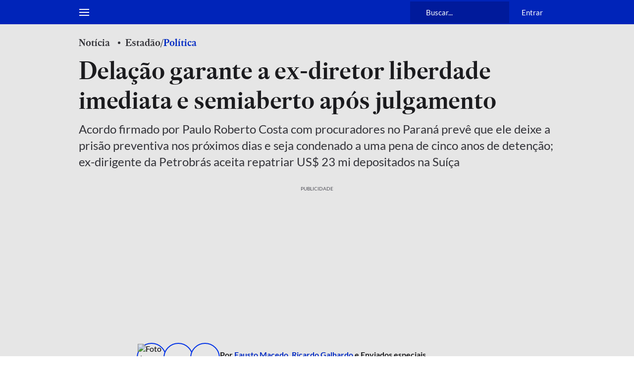

--- FILE ---
content_type: application/javascript; charset=utf-8
request_url: https://fundingchoicesmessages.google.com/f/AGSKWxVu6Ncm34XPzfizNT354ysB09PmSufm_mY6u5hy3qtNCOZOVKU-i89Rtlhp3GeopuT5qE38ymUnkwQV4IqOmR_-tBPA_IVRiPZu3GkHyMAY2Vrhqw0rNXl-KLSqiQ9AamxLMKjvZekYWy3wjycaf83mjeC-J2EFZzxTbW0gb-1mUzVsmvPXuL8xSg4a/_&smart_ad_-300x600./netseerads._468-60._adsonar.
body_size: -1294
content:
window['300eae92-d00a-40f6-ab47-5b516929b080'] = true;